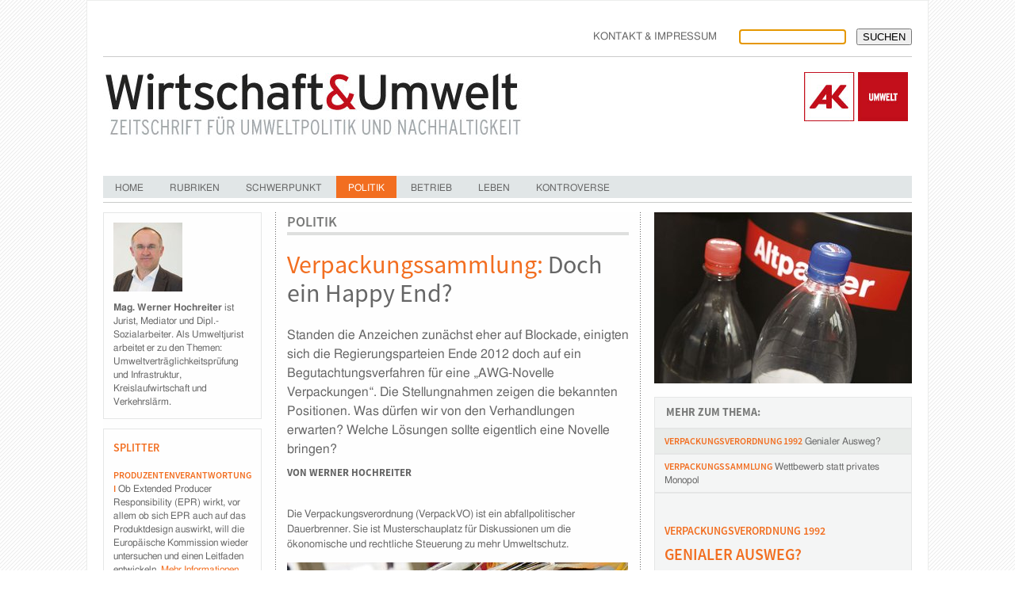

--- FILE ---
content_type: text/html; charset=utf-8
request_url: https://ak-umwelt.at/politik/?article=114&issue=2013-01
body_size: 8071
content:
<!doctype html><!--[if lt IE 7 ]><html class="ie ie6 no-js" lang="en"><![endif]--><!--[if IE 7 ]><html class="ie ie7 no-js" lang="en"><![endif]--><!--[if IE 8 ]><html class="ie ie8 no-js" lang="en"><![endif]--><!--[if IE 9 ]><html class="ie ie9 no-js" lang="en"><![endif]--><!--[if gt IE 9]><!--><html class="no-js" lang="en"><!--<![endif]--><!-- the "no-js" class is for Modernizr. -->
<head id="www-ak-umwelt-com" data-template-set="html5-reset">
	<meta charset="utf-8">

	<!-- Always force latest IE rendering engine (even in intranet) & Chrome Frame -->
	<meta http-equiv="X-UA-Compatible" content="IE=edge,chrome=1">

	<title>Verpackungs­sammlung: Doch ein Happy End?
 | Wirtschaft &amp; Umwelt</title>

	<meta name="application-name" content="Wirtschaft und Umwelt">
	<meta property="og:site_name" content="Wirtschaft und Umwelt">
	<meta name="title" content="Verpackungs­sammlung: Doch ein Happy End?
">
	<meta name="og:title" content="Verpackungs­sammlung: Doch ein Happy End?
">
	<meta name="description" content="Standen die Anzeichen zunächst eher auf Blockade, einigten sich die Regierungsparteien Ende 2012 doch auf ein Begutachtungsverfahren für eine „AWG-Novelle Verpackungen“. Die Stellungnahmen zeigen die bekannten Positionen. Was dürfen wir von den Verhandlungen erwarten? Welche Lösungen sollte eigentlich eine Novelle bringen?

">
	<meta name="og:description" content="Standen die Anzeichen zunächst eher auf Blockade, einigten sich die Regierungsparteien Ende 2012 doch auf ein Begutachtungsverfahren für eine „AWG-Novelle Verpackungen“. Die Stellungnahmen zeigen die bekannten Positionen. Was dürfen wir von den Verhandlungen erwarten? Welche Lösungen sollte eigentlich eine Novelle bringen?

">
	<meta property="og:type" content="article">
	<meta name="Copyright" content="Copyright AK Wien 2012. All Rights Reserved.">

	<!--  Mobile Viewport Fix
	j.mp/mobileviewport & davidbcalhoun.com/2010/viewport-metatag
	device-width : Occupy full width of the screen in its current orientation
	initial-scale = 1.0 retains dimensions instead of zooming out if page height > device height
	maximum-scale = 1.0 retains dimensions instead of zooming in if page width < device width
	-->
	<!-- Uncomment to use; use thoughtfully!
	<meta name="viewport" content="width=device-width, initial-scale=1.0, maximum-scale=1.0">
	-->

	<link rel="shortcut icon" href="/static/img/favicon.ico">
	<!-- This is the traditional favicon.
		 - size: 16x16 or 32x32
		 - transparency is OK
		 - see wikipedia for info on browser support: http://mky.be/favicon/ -->

	<link rel="apple-touch-icon" href="/static/img/apple-touch-icon.png">
	<!-- The is the icon for iOS's Web Clip.
		 - size: 57x57 for older iPhones, 72x72 for iPads, 114x114 for iPhone4's retina display (IMHO, just go ahead and use the biggest one)
		 - To prevent iOS from applying its styles to the icon name it thusly: apple-touch-icon-precomposed.png
		 - Transparency is not recommended (iOS will put a black BG behind the icon) -->

	<!-- CSS: screen, mobile & print are all in the same file -->
	<link rel="stylesheet" href="/static/css/style.css">

	<!-- all our JS is at the bottom of the page, except for Modernizr. -->
	<script type="text/javascript" src="/static/js/libs/modernizr.custom.17933.js"></script>
	
	<link rel="stylesheet" href="/static/slimbox-2.04/css/slimbox2.css" type="text/css" media="screen">


</head>

<body lang="de">
	
	<div id="frame">
		<header>
			<section id="subheader">
				<nav>
					<ul>
						<li><a href="/impressum/">Kontakt & Impressum</a></li>
					</ul>
				</nav>
				<form class="search" action="/search/">
					<input type="search" results="5" autosave="search_q" name="q" autofocus>
					<input type="submit" name="search" value="Suchen">
				</form>
			</section>
			<h1><a href="/">Wirtschaft &amp; Umwelt - Zeitschrift für Umweltpolitik und Nachhaltigkeit</a></h1>
			<a href="http://wien.arbeiterkammer.at"><img id="ak_logo" alt="AK Umwelt" src="/static/img/ak_logo.jpg"></a>

			<nav id="main_navigation">
				<ol>
					

<li class="nav_issue sibling">
	<a href="/?issue=2013-01">Home</a>
	
</li>

<li class="nav_None sibling">
	<a href="/rubriken/?issue=2013-01">Rubriken</a>
	
</li>

<li class="nav_None sibling">
	<a href="/schwerpunkt/?issue=2013-01">Schwerpunkt</a>
	
</li>

<li class="nav_politik selected">
	<a href="/politik/?issue=2013-01">Politik</a>
	
</li>

<li class="nav_betrieb sibling">
	<a href="/betrieb/?issue=2013-01">Betrieb</a>
	
</li>

<li class="nav_leben sibling">
	<a href="/leben/?issue=2013-01">Leben</a>
	
</li>

<li class="nav_controversy sibling">
	<a href="/kontroverse/?issue=2013-01">Kontroverse</a>
	
</li>


				</ol>
			</nav>

		</header>
		<div class="page_politik">
			
	<div class="column_parent three_columns">
		<section class="side_column" id="left_column">
			
			<aside class="author_info   with_image "><div class="image " style=" width: 87px; height: 87px;"><img src="/media/filer_public_thumbnails/filer_public/2015/06/21/hochreiter.jpg__87x87_q85.jpg" width="87" height="87" ></div><p><strong>Mag. Werner Hochreiter</strong> ist Jurist, Mediator und Dipl.-Sozialarbeiter. Als Umweltjurist arbeitet er zu den Themen: Umweltverträglichkeitsprüfung und Infrastruktur, Kreislaufwirtschaft und Verkehrslärm.

	</p></aside>

	<aside>
		<h1>Splitter</h1>
	
		<section>
		<h2>Produzentenverantwortung I</h2> Ob Extended Producer Responsibility (EPR) wirkt, vor allem ob sich EPR auch auf das Produktdesign auswirkt, will die Europäische Kommission wieder untersuchen und einen Leitfaden entwickeln. <a href="http://epr.eu-smr.eu/introduction" target="_self">Mehr Informationen</a>

		
		</section>
	
		<section>
		<h2>Produzentenverantwortung II</h2> Die OECD untersucht seit Jahren Umsetzungen von Extended Producer Responsibility (EPR), um daraus Empfehlungen abzuleiten.<a href="http://www.oecd.org/document/19/0,3746,en_2649_34281_35158227_1_1_1_1,00.html" target="_self">Mehr Informationen</a>

		
		</section>
	
	</aside>


			
			
		</section>
		<section class="side_column" id="right_column">
			
			<div class="image"><a href="/media/filer_public/2013/05/01/dsc_0808.jpg" rel="lightbox"   ><img alt="DSC_0808.jpg" src="/media/filer_public_thumbnails/filer_public/2013/05/01/dsc_0808.jpg__325x216_q85_crop_upscale.jpg" width="325" height="216" ></a></div><aside class="sideboxes"><header><h1>Mehr zum Thema:</h1><ul><a data-sidebox="sidebox-25" href="#"><li><h2>Verpackungsverordnung 1992</h2> Genialer Ausweg? </li></a><a data-sidebox="sidebox-26" href="#"><li><h2>Verpackungssammlung</h2> Wettbewerb statt privates Monopol </li></a></ul></header><article style="display: none" id="sidebox-25"><h1>Verpackungsverordnung 1992</h1><h2>Genialer Ausweg?</h2><ol><li>Damals wurde es immer schwieriger, neue Deponien zu errichten. Anrainer wehrten sich, strenge Deponiestandards fehlten. Die VerpackVO war der Königsweg, um Kunststoffe, die das Restmüllvolumen anschwellen ließen, in andere Entsorgungswege zu schleusen.</li><li>Der Gesetzgeber des AWG hatte zwar viele Aufgaben für die Kommunen geplant, aber keine Finanzierung dafür. So blockierten die Kommunen erstmal. Natürlich kann man Umweltförderungsprogramme nicht über Müllgebühren finanzieren. Die wirken wie eine Flat-Tax, sind verteilungspolitisch höchst ungerecht. Die VerpackVO finanzierte sich versteckt über die Produktpreise. </li><li>Wermutstropfen war die Privatisierungswirkung der VerpackVO. Die Kommunen als Altstoffsammler sollten durch das ARA-System für Verpackungen abgelöst werden. Die Hoffnung, künftig als Dienstleister des neuen Systems beauftragt zu werden und so an den neuen Geldtöpfen teilzuhaben, stimmte die Kommunen um. </li><li>Die Wirtschaft lehnte Ökoabgaben und Mehrwegquoten, um Abfallvermeidung voranzutreiben, ab, konnte sich aber mit der VerpackVO anfreunden: Man verwaltete die eingenommenen Mittel selber, zudem gab die VerpackVO freie Hand bei der Gestaltung des ARA-Systems. Das hat aber zu bedenklichen In-Sich-Geschäft-Konstellationen geführt. Die Abfüller als eigentliche Zahler im System waren von Anfang an in der Minderheit. Packmittelindustrie und die Großformen des Handels traten auch als Dienstleister des Systems auf und bestimmten kräftig über ihre Verträge mit. Das ist bis heute so geblieben, allen seit damals laufenden Wettbewerbsverfahren zum Trotz. </li></ol></article><article style="display: none" id="sidebox-26"><h1>Verpackungssammlung</h1><h2>Wettbewerb statt privates Monopol</h2><p>Wettbewerb nützt den KonsumentInnen, das zeigt die „Sektoruntersuchung duale Systeme“ des deutschen Bundeskartellamts (BKA). Seit dem Markteintritt von rund zehn Mitbewerbern von DSD (Duales System Deutschland) haben sich die jährlichen Kosten der VerpackVO für die KonsumentInnen von 1,78 Milliarden Euro 2003 auf rund 824 Millionen Euro 2011  halbiert. Bei den Verwertern haben die Maßnahmen des BKA am unmittelbarsten gegriffen. Große Potenziale sieht das BKA noch in den regionalen Sammelkosten, die erheblich streuen, obwohl seit 2003 Ausschreibungen stattfinden. Es kommt auch auf das „Wie“ an.</p></article></aside>



			
			
		</section>
		<section id="center_column">
			
			<article role="main"><header><h1>Politik</h1></header><h1>Verpackungs­sammlung: <span class="subtitle">Doch ein Happy End?</span></h1><aside><section class="summary">Standen die Anzeichen zunächst eher auf Blockade, einigten sich die Regierungsparteien Ende 2012 doch auf ein Begutachtungsverfahren für eine „AWG-Novelle Verpackungen“. Die Stellungnahmen zeigen die bekannten Positionen. Was dürfen wir von den Verhandlungen erwarten? Welche Lösungen sollte eigentlich eine Novelle bringen?
</section><section class="author">Von Werner Hochreiter</section></aside><p>Die Verpackungsverordnung (VerpackVO) ist ein abfallpolitischer Dauerbrenner. Sie ist Musterschauplatz für Diskussionen um die ökonomische und rechtliche Steuerung zu mehr Umweltschutz. </p><p><div class="image"><a href="/media/filer_public/2013/05/01/dsc_9729.jpg" rel="lightbox"   title="Auch Stellungnahmen können am Papierberg landen" ><img alt="DSC_9729.jpg" src="/media/filer_public_thumbnails/filer_public/2013/05/01/dsc_9729.jpg__430x285_q85_crop_upscale.jpg" width="430" height="285" ><aside class="image_caption">Auch Stellungnahmen können am Papierberg landen</aside></a></div></p><p>Bemerkenswert ist, dass die „Leitlinien für die Abfallwirtschaft“, die die fachliche Grundlage für das Abfallwirtschaftsgesetz (AWG) 1990 gebildet haben, die VerpackVO so, wie sie 1992 erlassen worden ist, noch gar nicht gekannt haben. Sie kannten zwar schon die Idee der „Herstellerverantwortung“, etwa in Gestalt von Produktabgaben oder Stoffverboten, um Problemen bei der Entsorgung eines Produkts vorzubeugen. Aber die Idee eines „kollektiven Systems“ war den Leitlinien fremd und hat so auch nicht ins AWG 1990 Eingang gefunden.</p><p>Das „flächendeckende Sammelsystem“, das sich über Entsorgungsgebühren finanziert, war eine echte Erfindung, das ARA-System (Altstoff Recycling Austria) dazu die Erfindung der Wirtschaftskammer (WKÖ). Doch kritisiert hat das damals nur die AK – als ökologisch fragwürdig, verfassungswidrig und wettbewerblich problematisch. Denn es schien für die anderen Stakeholder ein genialer Ausweg (siehe Kasten Seite 11). </p><h2>Unverantwortlich</h2><p>Die wichtigste Frage dabei ist bis heute unbeantwortet: Ob die Kunststoffsammlung, die ab 1993 in rasantem Tempo in Österreich hochgefahren worden ist, so überhaupt sinnhaft ist? Schließlich kostet sie jährlich fast 100 Millionen Euro – rund zwei Drittel des ARA-Gesamtbudgets. Dabei machen Kunststoffverpackungen mengenmäßig kaum mehr als zehn Prozent aus. </p><p>Die OECD definiert „Extended Producer Responsibility“ (EPR) als Umweltpolitikansatz, in dem die Verantwortung des Herstellers für ein Produkt auf die Post-Consumer-Phase im Lebenszyklus des Produkts erweitert wird. Eine EPR-Politik zeichnet sich aus durch Verlagerung der Verantwortung weg von den Kommunen hin zu den ProduzentInnen und Bereitstellung von Herstelleranreizen zur Berücksichtigung des Umweltschutzes bei der Produktentwicklung (Ökodesign).</p><p>ERP, ab 1985 entstanden,  fokussiert nicht einen einzelnen Punkt in der Kette, sondern die Umwelteigenschaften der Erzeugnisse über die gesamte Produktkette.</p><p>Die VerpackVO kam kurz danach, war ein Schnellschuss, ist mit Blick auf das damalige Modell DSD (siehe Kasten Seite 12) und die von Seiten der WKÖ artikulierten Wünsche entwickelt worden. Dass die VerpackVO die Umwelt verbessern würde, hat man einfach angenommen. Beweise in Form von Studien gab es nicht - übrigens ebenso wenig für die Recyclingquoten der deutschen VerpackVO oder der EU-VerpackRL. </p><p>Das muss nachgeholt werden. EPR macht nur Sinn, wenn die Maßnahme wirklich einen Umweltbeitrag leistet. Hohe Kosten einer Verwertung zeigen, dass viel Ressourceneinsatz nötig ist. Das ist nicht umweltverträglich. Hohe Kosten kann man nur in einer Pilotphase akzeptieren, wenn die Aussicht besteht, dass mit der Zeit die Maßnahme sich selber tragen wird. Die Verwertung von Altpapier oder Altglas ist deutlich billiger als z.B. das Entsorgen von Restmüll. Bei Kunststoffen hat man 20 Jahre Zeit gehabt und ist dem nicht annähernd nahe gekommen. </p><p>Die AK fordert, dass diese grundlegenden Fragen gestellt werden. Da geht es nicht nur um naheliegende Einsparungspotenziale, indem man die Mischkunststoffsammlung auf eine Hohlkörpersammlung zurückfährt. So könnten rund 20 Millionen Euro jährlich ohne ökologische Einbuße eingespart werden. Das würde auch den Platz- und Zeitaufwand der KonsumentInnen fürs Abfalltrennen reduzieren. Spätestens seit Erlassung der Deponieverordnung ist es Unfug, dass rund 60 Prozent der im „Gelben Sack“ gesammelten Kunststoffe schlussendlich doch in die Verbrennung gehen, genau wie der Restmüll, manchmal sogar in den gleichen Ofen. Das missachtet die Mitmachbereitschaft der KonsumentInnen und könnte auch schnell zu einer Gegenreaktion führen, abgesehen davon, dass diese Abfälle teilweise noch immer händisch sortiert werden müssen. </p><p>Nach zwanzig Jahren VerpackVO darf auch gefragt werden, ob die aufgewendeten Mittel angemessen im Vergleich zu andern Formen des CO2-Sparens sind? Kunststoffverwertung rechtfertigt sich aus dem eingesparten CO2. Es könnte sich leicht herausstellen, dass ein Teil der Mittel etwa besser bei der Förderung der thermischen Gebäudesanierung eingesetzt ist.</p><p>Dass es trotz Deponieverordnung seit 2008 nicht zu Anpassungen der Sammlungen gekommen ist, zeigt auch die zweite große Schwäche der VerpackVO. Sie hat nie Anreize enthalten, um die Verpackungssammlung mit den anderen kommunalen Sammlungen, insbesondere der Restmüllsammlung, sinnvoll abzustimmen. Dabei ist das wegen der Wechselwirkungen dringend nötig. ARA hatte offenbar kein Interesse daran, was seltsam ist, da man annehmen könnte, dass ein System der Wirtschaft Einsparungspotenziale offensiv verfolgt. Darum fordert die AK eine verpflichtende Abstimmung mit den kommunalen Sammlungen. Bisher hätte diese im Wege der Verträge zwischen ARA und Kommunen stattfinden sollen – so die Theorie. Doch Verträge sind der falsche Weg, um öffentliche Interessen zu verfolgen. Entscheidungen über Art und Umfang der Sammlungen je Region müssen in den öffentlichen Raum geholt und dort von der zuständigen Behörde (BMLFUW)  nach festgelegten Regeln entschieden werden. Aus AK-Sicht muss die 1992 erfolgte Privatisierung dieser Gestaltungsaufgabe zurückgenommen werden. </p><p>EPR ist nur gerechtfertigt, wenn Umweltziele nicht bloß effektiv, sondern auch effizient erreicht werden. Die Politikpapiere der OECD empfehlen individuell wirkende Instrumente wie produktbezogene Abgaben und Subventionen. Kollektive Instrumente wie Rücknahmesysteme (etwa aufgrund der VerpackVO) werden eher „durchwachsen“ gesehen, haben weniger Anreiz zu Ökodesign und Kosteneffizienz, auch weil sie immer kartellrechtliches Konfliktpotenzial bieten.</p><p>So auch in Österreich! Die EU-Kommission beobachtet etwa seit 2000 die höchst unterschiedlichen EPR-Systeme in den Mitgliedstaaten. Solche gibt es fast überall zu Verpackungen, Elektro- und Elektronikgeräten und Batterien. Ein Working-Paper aus 2004 definiert Grundsätze, denen diese Systeme genügen müssen, denn auch Umweltmaßnahmen dürfen nicht gegen die EU-Wettbewerbsregeln verstoßen. Einer der Wichtigsten ist die Wahlfreiheit der Lizenzpartner: Wer sich z.B. als Inverkehrsetzer von Verpackungen an solchen Sammelsystemen beteiligen muss, soll unter mehreren Systemen wählen können. Exklusivrechte für ein Sammel- und Verwertungssystem sind besonders problematisch.</p><p>ARA war 1992 als Monopol geplant und die WKÖ will das auch so beibehalten. Das hat 2003 zu einer Entscheidung der EU-Kommission gegen ARA geführt: ARA darf die Mitbenutzung der Sammlung durch Mitbewerber nicht verhindern. 2011 hat das der EuGH voll bestätigt. Doch genützt hat es bis jetzt nichts. Bis heute können Mitbewerber die für eine Genehmigung nötigen Verträge mit den ARA-Regionalpartner-Sammelunternehmen nicht vorweisen. Mittlerweile ermittelt die EU-Kommission, ob ARA seine Mitbewerber im Gewerbebereich behindert.</p><p>Der vorliegende Begutachtungsentwurf will der Kritik mehrfach Rechnung tragen. Mitbewerber sollen ein Recht auf Mitbenutzungsverträge gegenüber den Regionalpartnern erhalten. Zudem sollen die Mitbewerber auch an den österreichweiten Ausschreibungen der Sammlung beteiligt werden, die ARA bisher nur alleine durchgeführt hat. Dazu soll die Ausschreibungsführerschaft nach Marktanteilen bei der Lizensierung aufgeteilt werden, was – wie in Deutschland – über eine Verlosung laufen soll. </p><h2>WAS KOMMT?</h2><p>Leider sind aber die Positionen zu diesen Vorschlägen fast noch immer dieselben wie im Herbst. ARA, WKÖ und alle Dienstleister im ARA-System – dazu gehören die altstoffverwertenden Packstoffindustrien und die Großformen des Handels, die beide überproportional in den ARA-Gremien vertreten sind, aber auch die privaten und kommunalen Entsorger – wollen das gar nicht und fordern, ARA als Leitsystem exklusiv zu beauftragen. Nur Gemeindebund und Abfallverbände, AK und manche Bundesländer stehen dem Entwurf positiv gegenüber. Was kommt, steht in den Sternen.</p></article>


<div class="share"></aside>




			
			
		</section>
		<div id="clear_column"></div>
	</div>

		</div>
	</div>
	<!-- Piwik -->
<script type="text/javascript">
  var _paq = _paq || [];
  _paq.push(["trackPageView"]);
  _paq.push(["enableLinkTracking"]);
 
  (function() {
    var u=(("https:" == document.location.protocol) ? "https" : "http") + "://piwik.arbeiterkammer.at/";
    _paq.push(["setTrackerUrl", u+"piwik.php"]);
    _paq.push(["setSiteId", "10"]);
    var d=document, g=d.createElement("script"), s=d.getElementsByTagName("script")[0]; g.type="text/javascript";
    g.defer=true; g.async=true; g.src=u+"piwik.js"; s.parentNode.insertBefore(g,s);
  })();
</script>
<!-- End Piwik Code -->
	<script type="text/javascript" src="/static/js/libs/jquery-1.8.1.min.js"></script>
	
	<script type="text/javascript" src="/static/slimbox-2.04/js/slimbox2.js"></script>


	<script type="text/javascript" src="/static/js/sideboxes.js"></script>


	<script type="text/javascript" src="/static/social/jquery.cookie.js"></script>
	<script type="text/javascript" src="/static/social/jquery.socialshareprivacy.min.js"></script>
	<script type="text/javascript" src="/static/social/jquery.socialshareprivacy.min.de.js"></script>
	<script type="text/javascript" src="/static/social/social.js"></script>


	<script type="text/javascript" src="/static/js/navigation_hover.js"></script>
</body>
</html>

--- FILE ---
content_type: text/css
request_url: https://ak-umwelt.at/static/css/style.css
body_size: 3982
content:
/* @override
	http://localhost:8000/static/css/style.css
	http://www.ak-umwelt.at/static/css/style.css
	http://ak-umwelt.at/static/css/style.css
	*/

@import "html5reset.css";

/* Ok, this is where the fun starts.
-------------------------------------------------------------------------------*/

/* new Linux- and Windows-friendly sans-serif font stack: http://mky.be/fontstack */
body {font: 13px Helmet, Freesans, sans-serif;}

/* using local fonts? make sure to read up on Paul Irish's
	Bulletproof @font-face syntax: http://mky.be/font-face/bulletproof/ */

/* Custom text-selection colors (remove any text shadows: twitter.com/miketaylr/status/12228805301) */
::-moz-selection{background: #fcd700; color: #fff; text-shadow: none;}
::selection {background: #fcd700; color: #fff; text-shadow: none;}

/*	j.mp/webkit-tap-highlight-color */
a:link {-webkit-tap-highlight-color: #fcd700;}

ins {background-color: #fcd700; color: #000; text-decoration: none;}
mark {background-color: #fcd700; color: #000; font-style: italic; font-weight: bold;}

/* Fonts */

@font-face {
	font-family: 'SourceSansPro';
	font-weight: normal;
	src: url('../fonts/SourceSansPro-Regular.otf');
}

@font-face {
	font-family: 'SourceSansPro';
	font-weight: bold;
	src: url('../fonts/SourceSansPro-Bold.otf');
}

@font-face {
	font-family: 'SourceSansProSemibold';
	font-weight: normal;
	src: url('../fonts/SourceSansPro-Semibold.otf');
}

/* Styles */


body {
	height: 100%; margin: 0 auto;
	background: url(../img/bg.gif) repeat fixed;
	color: #666;
	font-size: 13px;
	line-height: 19px;
}

#frame {
	width: 1020px;
	margin: 0px auto;
	border: 1px solid #ecedec;
	position: relative;
	min-height: 100%;
	padding: 20px;
	background-color: white;
}

.image a:link {
	text-decoration: none;
}

.image aside {
	font-weight: bold;
	color: #666;
	margin: 0em 0em 0.5em 0em;
}

.float_clear {
	clear: both;
}

#frame .column_parent {
	min-height: 100%;
}

.column_parent.three_columns {
	background: white url(../img/bg_columns_3.gif) repeat-y 50% 0;
}

h1 {
	font-family: 'SourceSansProSemibold', Helmet, Freesans, sans-serif;
	font-weight: normal;
	color: #c20012;
	margin-right: 20px;
	line-height: 36px;
}

h1 .subtitle {
	color: #666;
}

h2 {
	font-family: 'SourceSansProSemibold', Helmet, Freesans, sans-serif;
	font-size: 16px;
	line-height: 24px;
	font-weight: 100;
	margin-top: 1em;
}

h3 {
	font-family: 'SourceSansProSemibold', Helmet, Freesans, sans-serif;
	font-size: 13px;
	font-weight: normal;
	color: #666;
	margin-bottom: 10px;
	margin-top: 12px;
	text-transform: uppercase;
}

a:link, a:visited {
	color: #c20012;
	text-decoration: none;
}

a:hover	{
	text-decoration: underline;
}

/* General */
nav a:link, nav a:visited {
	text-decoration: inherit;
	color: inherit;
}

/* Header style */
#frame>header {
	border-top: 1px solid #cacbca;
	padding-top: 20px;
	margin-top: 50px;
	margin-bottom: 12px;
	border-bottom: 1px solid #cacbca;
}

#frame>header h1 {
    padding: 80px 0 0 0;
    overflow: hidden;
    background-image: url("../img/logo.jpg");
    background-repeat: no-repeat;
    height: 0px !important;
    height /**/:80px;
    border: 0px;
}

#subheader {
	text-transform: uppercase;
	position: absolute;
	top: 35px;
	right: 20px;
}

#subheader nav, #subheader nav li, form.search {
	display: inline-block;
}

#subheader nav li {
	margin: 0px 25px;
}

input[type="search"] {
	-moz-appearance:none;
	-webkit-appearance:none;
	border-style: inset;
	border-width: 1px;
	width: 135px;
	margin-right: 10px;
}

form.search input[type="submit"] {
	text-transform: uppercase;
}

#ak_logo {
	position: absolute;
	right: 25px;
	top: 90px;
}

#main_navigation {
	margin-top: 50px;
	margin-bottom: 5px;
	background-color: #e1e6e7;
	font-size: 12px;
}

#main_navigation li {
	display: inline-block;
	text-transform: uppercase;
	background-color: #e1e6e7;
	height: 28px;
	text-align: center;
}

#main_navigation li a {
	display: inline-block;
	padding: 6px 15px 4px;
}

#main_navigation a:hover {
	text-decoration: none !important;
}

#main_navigation li.selected, #main_navigation li.hover {
	background-color: #c10010;
	color: white;
}

/* Special page styles */

/* Betrieb */
#main_navigation li.nav_betrieb.selected, #main_navigation li.nav_betrieb.hover {
	background-color: #824B93;
}

.page_betrieb h1 {
	color: #824B93;
}

.page_betrieb a:link, .page_betrieb a:visited {
	color: #824B93;
}

.page_betrieb aside h2 {
	color: #824B93;
}

.page_betrieb nav.article_group li.hover, .page_betrieb nav.rubriken li.hover {
	color: #824B93;
}

/* Leben */
#main_navigation li.nav_leben.selected, #main_navigation li.nav_leben.hover {
	background-color: #7BB142;
}

.page_leben h1 {
	color: #7BB142;
}

.page_leben a:link, .page_leben a:visited {
	color: #7BB142;
}

.page_leben aside h2 {
	color: #7BB142;
}

.page_leben nav.article_group li.hover, .page_leben nav.rubriken li.hover {
	color: #7BB142;
}

/* Politik */
#main_navigation li.nav_politik.selected, #main_navigation li.nav_politik.hover {
	background-color: #F26E20;
}

.page_politik h1 {
	color: #F26E20;
}

.page_politik a:link, .page_politik a:visited {
	color: #F26E20;
}

.page_politik aside h2 {
	color: #F26E20;
}

.page_politik nav.article_group li.hover, .page_politik nav.rubriken li.hover {
	color: #F26E20;
}

#left_column {
	float: left;
	width: 200px;
	min-height: 100%;
}

#right_column {
	float: right;
	width: 325px;
	min-height: 100%;
}

#center_column {
	margin-left: 232px;
	margin-right: 357px;
	min-height: 100%;
}

#clear_column {
	clear: both;
}

/*HEADING styles */

#frame article header h1, .teaser h1, nav.rubriken h1 {
	font-family: 'SourceSansProSemibold', Helmet, Freesans, sans-serif;
	font-size: large;
	color: #797a79;
	text-transform: uppercase;
	border-bottom: 4px solid #dedfde;
	font-weight: normal;
	font-style: normal;
	line-height: 1.4em;
	margin: 0px;
}

article header h2 {
	font-family: 'SourceSansPro', Helmet, Freesans, sans-serif;
	font-weight: normal;
	font-style: normal;
	text-transform: none;
	line-height: 1.4em;
	margin: 0px;
	color: #be0110;
	font-size: 16px;
}

article h1 {
	font-family: 'SourceSansPro', Helmet, Freesans, sans-serif;
	font-size: xx-large;
	margin-bottom: 0.7em;
}

.article_group h1, aside h1 {
	font-family: 'SourceSansProSemibold', Helmet, Freesans, sans-serif;
	font-size: 14px;
	line-height: 24px;
	font-weight: normal;
	text-transform: uppercase;
	margin-bottom: 1em;
}

.sideboxes header h1 {
	font-family: 'SourceSansPro', Helmet, Freesans, sans-serif;
	color: #797a79;
	font-weight: bold;
	text-transform: uppercase;
	border-bottom: 2px solid #e5e6e6;
	margin: 0px;
	padding: 0.5em 1em;
}

aside h2 {
	font-family: 'SourceSansProSemibold', Helmet, Freesans, sans-serif;
	color: #c20012;
	font-size: 12px;
	line-height: 17px;
	display: inline;
	text-transform: uppercase;
}

article section.author, article h2 {
	font-family: 'SourceSansPro', Helmet, Freesans, sans-serif;
	font-size: 13px;
	text-transform: uppercase;
	font-weight: bold;
	margin: 0.7em 0em;
}

aside.sideboxes article h1 {
	font-family: 'SourceSansProSemibold', Helmet, Freesans, sans-serif;
	margin-bottom: 0.5em;
}

aside.sideboxes article h2 {
	display: block;
	font-family: 'SourceSansProSemibold', Helmet, Freesans, sans-serif;
	font-size: 20px;
	color: 797a79;
	line-height: 22px;
	font-weight: normal;
	margin-top: 0.3em;
}

article ul, article ol {
	margin-left: 2em;
	margin-bottom: 1em;
}

article ul {
	list-style-type: disc;
}

.teaser h2 {
	font-family: 'SourceSansPro', Helmet, Freesans, sans-serif;
	text-transform: none;
	font-weight: normal;
	color: #c20012;
	margin-top: 0.3em;
	font-size: xx-large;
}

.teaser .pseudolink {
	display: block;
	text-transform: uppercase;
	color: #c20012;
}

.teaser .pseudolink:hover {
	text-decoration: underline;
}

.side_column .teaser .pseudolink {
	display: inline;
}

.side_column .teaser h1, nav.rubriken h1 {
	border-bottom: 0px;
	font-size: 15px;
}

.side_column .teaser h2 {
	font-size: large;
	margin-bottom: 0.5em;
}

.side_column {
	font-size: 12px;
	line-height: 17px;
}

/* Teasers */
.side_column .teaser {
	background-color: #f4f5f5;
	border: 1px solid #e5e6e6;
	padding: 1em;	
}

.side_column .teaser h1 {
	padding-bottom: 2rem;	
}

.side_column .teaser a>:last-child {
	margin-bottom: 0rem;
}

.side_column .teasers .teaser .pseudolink {
	display: block;
}

.teaser, .environment_graphic {
	border-bottom: 4px solid #dedfde;
	margin-bottom: 0.6em;
	padding-bottom: 1.0em;
}

.teaser a:link, .teaser a:visited, .teaser a:hover {
	color: inherit;
	text-decoration: none;
}


/* Teaser images */
.side_column .teasers article {
	position: relative;
}

.side_column .teasers .image {
	position: absolute;
	right: 0px;
	top: 0em;
	width: 65px !important;
	height: 65px !important;
}

.side_column .teasers .image img {
	max-height: 100%;
}

.teasers .image {
	margin-bottom: 1.5em;
}

.environment_graphic h1 {
	color: inherit;
	font-size: medium;
	display: inline;
}

.environment_graphic .image {
	float: left;
}

/* article style */

.csshyphens article, .csshyphens section {
	-webkit-hyphens: auto;
	-moz-hyphens: auto;
	-o-hyphens: auto;
	-ms-hyphens: auto;
	hyphens: auto;
	-ms-word-break: hyphenate;
	word-break: hyphenate;

	text-align: justify;
}

h1, h2, h3, ul { /* No hyphenation, text justification in headers and lists */
	-webkit-hyphens: manual;
	-moz-hyphens: manual;
	hyphens: manual;
	-ms-word-break: normal;
	word-break: normal;
	text-align: left;
}

header {
	text-align: left;
}

article header {
	margin-bottom: 20px;
}

article p {
	margin-bottom: 1em;
}

article aside {
	margin-bottom: 2.5em;
}

article section.summary {
	font-size: 16px;
	line-height: 24px;
	color: #666;
	font-weight:100;
}

/* side boxes style */

.side_column aside, .side_column nav {
	border: 1px solid #e5e6e6;
	padding: 1em;
}

.side_column aside aside {
	border: none;
	padding: inherit;
}

.side_column aside, .side_column nav, .side_column .image {
	margin-bottom: 1em;
}

.side_column aside section {
	margin-bottom: 1em;
}

nav.article_group {
	background-color: #f9f3e6;
}

nav.article_group li {
	list-style-image: url(../listsquare.gif);
	margin-left: 30px;
}

nav.article_group li.hover, nav.rubriken li.hover {
	color: #c20012;
	text-decoration: underline;
}

aside.sideboxes {
	background-color: #f4f5f5;
	border: 1px solid #e5e6e6;
	padding: 0px;
}

aside.sideboxes header a {
	text-decoration: none;
	color: inherit !important;
}

aside.sideboxes header li {
	border-bottom: 2px solid #e5e6e6;
	margin: 0px;
	padding: 0.6em 1em 0.5em 1em;
}

aside.sideboxes header li.active, aside.sideboxes header a:hover li {
	background-color: #e9ecea;
}

aside.sideboxes article {
	padding: 1em;
	margin-top: 2em;
}

.teasers, .side_column .controversy_teaser, .side_column nav {
	margin-bottom: 1em;
}

.side_column .controversy_teaser, .side_column nav {
	border: 1px solid #E5E5E5;
	padding: 10px;
	font-size: small;
	font-weight: lighter;
}

.side_column .controversy_teaser h1, nav.rubriken h1 {
	border-bottom: 4px solid #dedfde;
	margin-bottom: 0.8em;
}

.side_column .controversy_teaser h2 {
	font-size: 18px;
	margin-bottom: 1em;
}

.side_column .controversy_teaser strong {
	font-weight: normal;
	color: #c20012;
}

nav.articles.rubriken li {
	background: url(../img/square_grey.gif) no-repeat 0px 0.4em;
	display: inline-block;
	padding: 0px 0px 0px 12px;
	margin-right: 0.8em;
}

nav.rubriken li strong {
	font-weight: inherit;
}

nav.rubriken li .subtitle {
	display: none;
}

/* Article pages */
.author_info {
	position: relative;
	min-height: 75px;
	margin-bottom: 25px;
}

.author_info p {
	position: absolute;
	bottom: 0px;
	left: 0px;
}

.author_info.with_image p {
	margin-left: 85px;
}

.side_column .author_info {
	position: relative;
	min-height: 0px;
}

.side_column .author_info p {
	position: inherit;
	bottom: inherit;
	left: inherit;
	margin-left: inherit;
}

/* Nachriten / Rubriken */
nav.articles {
	padding: 0px 0px;
}

nav.articles.rubriken {
	padding: 10px;
}

nav.articles li {
	padding: 5px 10px;
}

nav.articles strong {
	color: #c20012;
}

nav.articles.nachrichten {
	background-color: #f9f3e6;
}

nav.articles.nachrichten .selected, nav.articles.nachrichten .hover {
	background-color: #f5ead1;
}

nav.articles .selected, nav.articles .hover {
	background-color: #f9f3e6;
}

nav.articles.nachrichten h1 {
	font-size: small;
	text-transform: uppercase;
	margin: 10px;
}


/* Kontroverse */
.controversy {
	position: relative;
}

.controversy_columns {
	background: white url(../img/bg_columns_2.gif) repeat-y 50% 0;
	min-height: 100%;
}

.controversy .author_info {
	padding: 10px;
}

.controversy .author_info p {
	margin-right: 10px;
	margin-left: 10px;
}

.controversy .author_info.with_image p {
	margin-left: 95px;
}

.controversy .author_info.pro {
	background-color: #EAE9CF;
}

.controversy .author_info.con {
	background-color: #D7E1E7;
}

.controversy section.pro {
	float: left;
	width: 495px;
	min-height: 100%;
}

.controversy section.con {
	margin-left: 520px;
}

.controversy h2 {
	font-family: 'SourceSansPro', Helmet, Freesans, sans-serif;
	font-weight: normal;
	font-size: 23px;
	margin-top: 0px;
	color: #c20012;
	text-transform: none;
	min-height: 4em;
}

.controversy h2 .subtitle {
	color: #666;
}

aside.author_short {
	text-transform: uppercase;
	font-weight: bold;
	float: right;
	margin-top: -1em;
}

/* Magazine PDF link */
aside.cover {
	border: none;
	padding: 0px;
}

aside.cover img {
	margin: 0px;
	-moz-box-shadow: 2px 2px 5px #979797;
	-webkit-box-shadow: 2px 2px 5px #979797;
	box-shadow: 2px 2px 5px #979797;
	opacity: 1;
}

aside.cover .pdf_links {
	font-family: 'SourceSansProSemibold', Helmet, Freesans, sans-serif;
	font-weight: normal;
	display: block;
	background-color: #c10010;
	color: white;
	padding: 0.2em 0.5em;
	text-transform: uppercase;
	font-size: 11px;
	text-decoration: none;
	margin: 1em 0em;
}

aside.cover .pdf_links a {
	color: inherit;
	text-decoration: inherit;
}

aside.cover .pdf_links ul {
	list-style-type: disc;
	margin-left: 2em;
}

aside.cover a:hover {
	text-decoration: underline;
}

/* Archive link box */
.side_column aside.archive {
	border: 1px solid #E5E7E6;
	margin: 0em;
	padding: 0em;
}

aside.archive div {
	margin: 2px;
	padding: 0.5em 0.8em;
	background: #E5E7E6;
	-webkit-hyphens: none;
	-moz-hyphens: none;
	hyphens: none;
}

aside.archive a {
	text-decoration: none;
}

aside.archive h1 {
	font-size: x-large;
	margin-bottom: 0.2em;
}

aside.archive p {
	color: #666;
}

/* Links on Home Page */

#left_column>.plugin_link {
	display: block;
	background: #E5E7E6;
	margin: 1em 0em;
	padding: 0.6em 1em;
}

#left_column>.plugin_link a:link {
	text-decoration: none;
}

#left_column>.plugin_link a:hover {
	text-decoration: underline;
}

/* Single column pages */

.single_column>h1 {
	font-size: 40px;
	margin-top: 1em;
	margin-bottom: 0.8em;
}

.archive_year {
	float: left;
	width: 500px;
}

.archive_year.odd { /*odd class is a IE workaround for :nth-of-type(odd) */
	margin-left: 0px;
	margin-right: 20px;
}

.archive_year a {
	text-decoration: none;
}

.archive_year h2 {
	font-size: 28px;
	color: #c20012;
	font-weight: normal;
	font-style: normal;
	margin: 1em 0em;
}

.archive_year li.issue, .archive_year li.empty {
	background: #E5E7E6;
	position: relative;
	color: black;
	font-size: 16px;
	padding: 0.5em 0.5em 0.5em 85px;
	margin-bottom: 5px;
	min-height: 65px;
}

li.issue h3 {
	margin: 0px 0px 0em 0px;
	color: #c20012;
	font-size: medium;
	font-weight: lighter;
	text-transform: none;
}

li.issue .image {
	position: absolute;
	top: 1rem;
	left: 1rem;
}

li.issue .groups {
	margin-bottom: 0.3em;
}

li.issue ul.articles {
	font-size: 12px;
}

.archive_year.old_archive .image {
	height: 405px !important;
	background: #E5E7E6;
}

/* Wumometer */
section.wumometer {
	margin-bottom: 2em;
	margin-left: 165px;
}

.wumometer-dots {
	margin-bottom: 2em;
}

section.wumometer h1, .wumometer-dots h1 {
	font-family: 'SourceSansPro', Helmet, Freesans, sans-serif;
	display: inline;
	font-size: inherit;
	color: #666;
	line-height: inherit;
	text-transform: uppercase;
	font-weight: bold;
	margin-right: 0em;
}

section.wumometer h1:before {
	margin-right: 0.75em;
}

.wumometer-dots h1:before {
	margin-right: 0.25em;
}

section.wumometer.positive h1:before {
	content: url('../img/wumometer_plus.gif');
}

section.wumometer.negative h1:before {
	content: url('../img/wumometer_minus.gif');
}

.wumometer-dots h1:before {
	content: '●●';
	font-size: x-large;
}

.wumometer1 h1:before {
	color: #9E181A;
}

.wumometer2 h1:before {
	color: #BE6C1B;
}

.wumometer3 h1:before {
	color: #F7D710;
}

.wumometer4 h1:before {
	color: #88AA3B;
}

.wumometer5 h1:before {
	color: #297537;
}

div.image.wumometer {
	float: left;
	margin-bottom: 1em;
}

/* Search */

form.search {
	max-width: 720px;
}

form.search ul {
	list-style: none;
	display: inline-block;
}

form.search li {
	display: inline-block;
	margin-bottom: 1.5em;
}

form.search label {
	display: none;
}

form.search h2 {
	margin: 1.5em 0em 1em 0em;
	font-size: x-large;
}

form.search h3 {
	text-transform: none;
	font-size: medium;
}

/* fixing cms frontend editor */

.cms_placeholder {
	float: none !important;
}

/* Social share privacy */

.share {
	position: relative;
	display: inline-block;
	width: 100%;
}

.dummy_btn.fbshare {
	margin-left: 33px !important;
}


--- FILE ---
content_type: text/css
request_url: https://ak-umwelt.at/static/social/css/jquery.socialshareprivacy.min.css
body_size: 2884
content:
.social_share_privacy_area{clear:both;margin:5px 0;list-style-type:none;padding:0;width:auto;display:block}.social_share_privacy_area.line{height:25px;line-height:16px}.social_share_privacy_area.box{width:95px}.social_share_privacy_area li{margin:0!important;padding:0!important;list-style-type:none!important}.social_share_privacy_area.box li{text-align:center}.social_share_privacy_area.line li{height:25px;}.social_share_privacy_area li .dummy_btn{cursor:pointer;padding:0;height:inherit}.social_share_privacy_area.line li .dummy_btn{float:left;margin:0 20px 0 10px}.social_share_privacy_area.box li .dummy_btn{margin-bottom:10px}.social_share_privacy_area li .dummy_btn img.privacy_dummy,.social_share_privacy_area li .dummy_btn iframe{vertical-align:bottom}.social_share_privacy_area li .dummy_btn iframe{overflow:hidden;height:inherit;width:inherit;border-style:none}.social_share_privacy_area li .switch{display:inline-block;text-indent:-9999em;background:transparent url(../images/socialshareprivacy_on_off.png) no-repeat 0 0 scroll;width:23px;height:12px;overflow:hidden;margin:4px 0 0;padding:0;cursor:pointer}.social_share_privacy_area.line li .switch{float:left}.social_share_privacy_area li .switch.on{background-position:0 -12px}.social_share_privacy_area li.help_info{position:relative}.social_share_privacy_area li.settings_info,.social_share_privacy_area li.help_info .info{text-align:left}.social_share_privacy_area li.help_info .info,.social_share_privacy_area li .help_info.icon .info{display:none;position:absolute;bottom:40px;width:290px;padding:10px 15px;margin:0;font-size:12px;line-height:16px;font-weight:bold;border:1px solid #ccc;-moz-border-radius:4px;-webkit-border-radius:4px;border-radius:4px;-moz-box-shadow:0 0 15px rgba(0,0,0,0.4);-webkit-box-shadow:0 0 15px rgba(0,0,0,0.4);box-shadow:0 0 15px rgba(0,0,0,0.4);background-color:#fdfbec;color:#000;z-index:500}.social_share_privacy_area.line li.help_info .info,.social_share_privacy_area li .help_info.icon .info{left:0}.social_share_privacy_area.box li.help_info .info{left:100%;top:0;bottom:auto}.social_share_privacy_area li .help_info.icon .info{width:350px}.social_share_privacy_area li.help_info.display .info,.social_share_privacy_area li .help_info.icon.display .info{display:block}.social_share_privacy_area li.help_info.info_off.display .info{display:none}.social_share_privacy_area li .help_info.icon{background:#fff url(../images/socialshareprivacy_info.png) no-repeat center center scroll;width:25px;height:20px;position:relative;display:inline-block;vertical-align:top;border:2px solid #e7e3e3;border-right-width:0;-moz-border-radius:5px 0 0 5px;-webkit-border-radius:5px 0 0 5px;border-radius:5px 0 0 5px;margin:0;padding:0}.social_share_privacy_area li.settings_info .settings_info_menu.perma_option_off .help_info.icon{border-right-width:2px;-moz-border-radius:5px;-webkit-border-radius:5px;border-radius:5px}.social_share_privacy_area li.settings_info{position:absolute;top:0px;right:50px}.social_share_privacy_area li.settings_info a{text-decoration:none;margin:0!important}.social_share_privacy_area li.settings_info .settings_info_menu{background-color:#f3f4f5;color:#000;border-style:none;-moz-border-radius:5px;-webkit-border-radius:5px;border-radius:5px;-moz-box-shadow:0 0 15px rgba(0,0,0,0.4);-webkit-box-shadow:0 0 15px rgba(0,0,0,0.4);box-shadow:0 0 15px rgba(0,0,0,0.4);left:0;position:absolute;top:0;min-width:135px;margin:0;padding:0}.social_share_privacy_area li.settings_info .settings_info_menu.on{z-index:1000}.social_share_privacy_area li.settings_info .settings_info_menu.off{border-width:0;-moz-box-shadow:none;-webkit-box-shadow:none;box-shadow:none;background-color:transparent}.social_share_privacy_area li.settings_info .settings_info_menu.off form{display:none;margin:0;padding:0}.social_share_privacy_area li.settings_info .settings_info_menu .settings{text-indent:-9999em;display:inline-block;background:#fff url(../images/settings.png) no-repeat center center scroll;width:25px;height:20px;border:2px solid #e7e3e3;-moz-border-radius:0 5px 5px 0;-webkit-border-radius:0 5px 5px 0;border-radius:0 5px 5px 0;border-left:1px solid #ddd;margin:0;padding:0}.social_share_privacy_area li.settings_info .settings_info_menu form fieldset{border-width:0;margin:0;padding:0 10px 10px}.social_share_privacy_area li.settings_info .settings_info_menu form fieldset legend{font-size:11px;font-weight:bold;line-height:14px;margin:0;padding:10px 0;width:115px}.social_share_privacy_area li.settings_info .settings_info_menu form fieldset input{margin:4px 10px 4px 0;padding:0}.social_share_privacy_area li.settings_info .settings_info_menu form fieldset label{display:block;font-size:12px;font-weight:bold;line-height:24px;-moz-transition:color .5s ease-in;-webkit-transition:color .5s ease-in;transition:color .5s ease-in;margin:0;padding:0;white-space:nowrap}.social_share_privacy_area li.settings_info .settings_info_menu form fieldset label.checked{color:#090}.social_share_privacy_area.line .buffer iframe{width:110px;height:20px}.social_share_privacy_area.line .buffer img{width:55px;height:20px;margin-right:55px}.social_share_privacy_area.box .buffer iframe,.social_share_privacy_area.box .buffer img{width:55px;height:62px}.social_share_privacy_area.box .delicious .delicious-widget,.social_share_privacy_area.box .delicious img.privacy_dummy{width:50px;height:62px}.social_share_privacy_area.line .delicious .delicious-widget,.social_share_privacy_area.line .delicious img.privacy_dummy{width:75px;height:20px;margin-right:20px}.social_share_privacy_area.box .delicious div.delicious-widget{font-family:Arial,Tahoma,Sans-Serif;font-size:11px;width:50px;margin:0 auto}.social_share_privacy_area.box .delicious a.icon,.social_share_privacy_area.box .delicious a.count{color:#FFF!important;display:block;-webkit-border-radius:3px;-moz-border-radius:3px;-o-border-radius:3px;border-radius:3px;outline:none!important;text-decoration:none!important}.social_share_privacy_area.box .delicious a.icon{background:#fff;border:1px solid #ccc;height:38px;overflow:hidden;position:relative;direction:ltr}.social_share_privacy_area.box .delicious a.icon:hover{border-color:#666}.social_share_privacy_area.box .delicious a.count{margin-top:2px;text-align:center;font-size:12px;line-height:18px;height:18px;background:#3274d0;border:#3274d0 1px solid;text-shadow:#2a5580 1px 1px 0}.social_share_privacy_area.box .delicious a.count:hover{background:#369;border-color:#369}.social_share_privacy_area.box .delicious a.count:active{background:#000;border:#333 1px solid;text-shadow:#222 1px 1px 0;outline:0}.social_share_privacy_area.line .delicious div.delicious-widget{font-family:Arial,Tahoma,Sans-Serif;font-size:11px;width:76px}.social_share_privacy_area.line .delicious a.icon,.social_share_privacy_area.line .delicious a.count{display:block;float:left;line-height:18px;border:#666 solid 1px;-webkit-border-radius:3px;-moz-border-radius:3px;-o-border-radius:3px;border-radius:3px;outline:none!important;text-decoration:none!important;height:18px;overflow:hidden;color:#FFF!important}.social_share_privacy_area.line .delicious a.icon{background:#fff;border-color:#ccc;width:20px;position:relative;direction:ltr;margin-right:1px}.social_share_privacy_area.line .delicious a.icon:hover{border-color:#666}.social_share_privacy_area.line .delicious a.count{font-size:12px;background:#3274d0;border-color:#3274d0;width:50px;text-align:center;text-shadow:#2a5580 1px 1px 0}.social_share_privacy_area.line .delicious a.count:hover{background:#369;border-color:#369;text-shadow:#369 1px 1px 0}.social_share_privacy_area.line .delicious a.count:active{background:#000;border-color:#333;text-shadow:#222 1px 1px 0}.social_share_privacy_area.box .delicious a.icon:hover *,.social_share_privacy_area.line .delicious a.icon:hover *{opacity:.85;filter:alpha(opacity=85)}.social_share_privacy_area.box .delicious a.icon *,.social_share_privacy_area.line .delicious a.icon *{width:50%;height:50%;position:absolute;margin:0!important}.social_share_privacy_area.box .delicious div.delicious1,.social_share_privacy_area.line .delicious div.delicious1{background:#3274d0;left:50%;top:0}.social_share_privacy_area.box .delicious div.delicious2,.social_share_privacy_area.line .delicious div.delicious2{background:#000;left:0;top:50%}.social_share_privacy_area.box .delicious div.delicious3,.social_share_privacy_area.line .delicious div.delicious3{background:#d3d2d2;left:50%;top:50%}.social_share_privacy_area.box .delicious a.count i,.social_share_privacy_area.line .delicious a.count i{display:none;font-style:normal}.social_share_privacy_area.box .delicious a.count b,.social_share_privacy_area.line .delicious a.count b{font-weight:normal}.social_share_privacy_area.line .disqus img.privacy_dummy{width:49px;height:20px;margin-right:45px}.social_share_privacy_area.box .disqus img.privacy_dummy{width:55px;height:61px}.social_share_privacy_area .disqus .disqus-widget{line-height:20px;font-size:11px;font-family:Arial,sans-serif;cursor:text;white-space:nowrap;text-align:left}.social_share_privacy_area .disqus .disqus-widget a,.social_share_privacy_area .disqus .disqus-widget a:hover{-webkit-text-shadow:none;-moz-text-shadow:none;-ms-text-shadow:none;-o-text-shadow:none;text-shadow:none}.social_share_privacy_area .disqus .disqus-widget a.name{overflow:hidden;font-weight:bold;text-transform:uppercase;text-decoration:none;color:#5e8ba9;-webkit-text-shadow:0 1px 0 rgba(255,255,255,0.5);-moz-text-shadow:0 1px 0 rgba(255,255,255,0.5);-ms-text-shadow:0 1px 0 rgba(255,255,255,0.5);-o-text-shadow:0 1px 0 rgba(255,255,255,0.5);text-shadow:0 1px 0 rgba(255,255,255,0.5);height:18px;border:1px solid #ccc;border-radius:3px;background-color:#f8f8f8;background-image:-webkit-gradient(linear,left top,left bottom,from(#fff),to(#dedede));background-image:-moz-linear-gradient(top,#fff,#dedede);background-image:-o-linear-gradient(top,#fff,#dedede);background-image:-ms-linear-gradient(top,#fff,#dedede);background-image:linear-gradient(top,#fff,#dedede)}.social_share_privacy_area .disqus .disqus-widget a.name .us{color:#b84}.social_share_privacy_area.line .disqus .disqus-widget{min-width:94px}.social_share_privacy_area.line .disqus .disqus-widget .count,.social_share_privacy_area.line .disqus .disqus-widget a.name{display:inline-block;padding:0 4px;vertical-align:top}.social_share_privacy_area.box .disqus .disqus-widget{display:block;width:55px;height:61px;margin:auto}.social_share_privacy_area.box .disqus .disqus-widget .count,.social_share_privacy_area.box .disqus .disqus-widget a.name{display:block;width:53px;text-align:center}.social_share_privacy_area .disqus .disqus-widget a.name:hover{border-color:#bbb;background-image:-webkit-gradient(linear,left top,left bottom,from(#f8f8f8),to(#d9d9d9));background-image:-moz-linear-gradient(top,#f8f8f8,#d9d9d9);background-image:-o-linear-gradient(top,#f8f8f8,#d9d9d9);background-image:-ms-linear-gradient(top,#f8f8f8,#d9d9d9);background-image:linear-gradient(top,#f8f8f8,#d9d9d9)}.social_share_privacy_area .disqus .disqus-widget a.name:active{background-color:#efefef;-webkit-box-shadow:inset 0 3px 5px rgba(0,0,0,0.1);-moz-box-shadow:inset 0 3px 5px rgba(0,0,0,0.1);box-shadow:inset 0 3px 5px rgba(0,0,0,0.1)}.social_share_privacy_area .disqus .disqus-widget .count{position:relative;height:18px;border:1px solid #bbb;background:white;border-radius:3px;text-align:center}.social_share_privacy_area .disqus .disqus-widget .count a{font-weight:normal}.social_share_privacy_area.line .disqus .disqus-widget .count{margin-left:4px;min-width:1em}.social_share_privacy_area.box .disqus .disqus-widget .count{height:34px;line-height:34px;font-size:14px;margin-bottom:5px}.social_share_privacy_area.line .disqus .disqus-widget .count u,.social_share_privacy_area.line .disqus .disqus-widget .count i{position:absolute;zoom:1;line-height:0;width:0;height:0;left:0;top:50%;margin:-4px 0 0 -4px;border:4px transparent solid;border-right-color:#aaa;border-left:0}.social_share_privacy_area.line .disqus .disqus-widget .count u{margin-left:-3px;border-right-color:#fff}.social_share_privacy_area.box .disqus .disqus-widget .count u,.social_share_privacy_area.box .disqus .disqus-widget .count i{position:absolute;zoom:1;line-height:0;top:auto;left:50%;bottom:0;right:auto;margin:0 0 -4px -4px;border:4px transparent solid;border-top-color:#aaa;border-bottom:0;width:0;height:0}.social_share_privacy_area.box .disqus .disqus-widget .count u{margin-bottom:-3px;border-top-color:#fff}.social_share_privacy_area .disqus .disqus-widget .count a{color:#333;text-decoration:none}.social_share_privacy_area .disqus .disqus-widget .count a:hover{color:#333;text-decoration:underline}.social_share_privacy_area.line .facebook .fb_like{margin-right:30px;width:120px}.social_share_privacy_area.line .facebook iframe{width:130px;height:21px}.social_share_privacy_area.box .facebook iframe{width:62px;height:62px}.social_share_privacy_area.line .flattr img{width:72px;height:20px;margin-right:98px}.social_share_privacy_area.line .flattr a,.social_share_privacy_area.line .flattr iframe{width:150px;height:20px;margin-right:20px}.social_share_privacy_area.line .flattr a{display:inline-block}.social_share_privacy_area.box .flattr a,.social_share_privacy_area.box .flattr img,.social_share_privacy_area.box .flattr iframe{width:62px;height:62px}.social_share_privacy_area.box .flattr a{display:block;visibility:hidden;margin:auto}.social_share_privacy_area.box .flattr .dummy_btn{min-width:62px;min-height:67px}.social_share_privacy_area.line .gplus img.gplusone_privacy_dummy{width:32px}.social_share_privacy_area.line li div.gplusone{width:90px}.social_share_privacy_area.box li div.gplusone{min-width:50px;min-height:65px}.social_share_privacy_area.line .hackernews img.privacy_dummy{width:20px;height:20px;margin-right:70px}.social_share_privacy_area.box .hackernews img.privacy_dummy{width:62px;height:62px}.social_share_privacy_area .hackernews .hackernews-widget{line-height:20px;font-size:11px;font-family:Arial,sans-serif;cursor:text;white-space:nowrap;text-align:left}.social_share_privacy_area .hackernews .hackernews-widget a.name{overflow:hidden;font-weight:bold;font-size:12px;text-decoration:none;text-align:center;color:#fff;height:20px;border-radius:3px;background-color:#f60}.social_share_privacy_area.line .hackernews .hackernews-widget{min-width:90px}.social_share_privacy_area.line .hackernews .hackernews-widget .points{display:inline-block;padding:0 4px;vertical-align:top}.social_share_privacy_area.line .hackernews .hackernews-widget a.name{display:inline-block;width:20px}.social_share_privacy_area.box .hackernews .hackernews-widget{display:block;width:62px;height:62px;margin:auto}.social_share_privacy_area.box .hackernews .hackernews-widget a.name{display:block;width:62px}.social_share_privacy_area .hackernews .hackernews-widget a.name:hover{background-color:#ff8635}.social_share_privacy_area .hackernews .hackernews-widget a.name:active{background-color:#ff8635;-webkit-box-shadow:inset 0 3px 5px rgba(0,0,0,0.1);-moz-box-shadow:inset 0 3px 5px rgba(0,0,0,0.1);box-shadow:inset 0 3px 5px rgba(0,0,0,0.1)}.social_share_privacy_area .hackernews .hackernews-widget .points{position:relative;height:18px;border:1px solid #bbb;background:white;border-radius:3px;text-align:center}.social_share_privacy_area .hackernews .hackernews-widget .points a{font-weight:normal}.social_share_privacy_area.line .hackernews .hackernews-widget .points{margin-left:4px;min-width:1em}.social_share_privacy_area.box .hackernews .hackernews-widget .points{display:block;width:60px;height:35px;line-height:35px;font-size:14px;margin-bottom:5px}.social_share_privacy_area.line .hackernews .hackernews-widget .points u,.social_share_privacy_area.line .hackernews .hackernews-widget .points i{position:absolute;zoom:1;line-height:0;width:0;height:0;left:0;top:50%;margin:-4px 0 0 -4px;border:4px transparent solid;border-right-color:#aaa;border-left:0}.social_share_privacy_area.line .hackernews .hackernews-widget .points u{margin-left:-3px;border-right-color:#fff}.social_share_privacy_area.box .hackernews .hackernews-widget .points u,.social_share_privacy_area.box .hackernews .hackernews-widget .points i{position:absolute;zoom:1;line-height:0;top:auto;left:50%;bottom:0;right:auto;margin:0 0 -4px -4px;border:4px transparent solid;border-top-color:#aaa;border-bottom:0;width:0;height:0}.social_share_privacy_area.box .hackernews .hackernews-widget .points u{margin-bottom:-3px;border-top-color:#fff}.social_share_privacy_area .hackernews .hackernews-widget .points a{color:#333;text-decoration:none}.social_share_privacy_area .hackernews .hackernews-widget .points a:hover{color:#333;text-decoration:underline}.social_share_privacy_area.line .linkedin img.linkedin_privacy_dummy{width:63px;height:20px}.social_share_privacy_area.box .linkedin img.linkedin_privacy_dummy{width:61px;height:62px}.social_share_privacy_area.box .linkedin .dummy_btn{min-width:61px;min-height:62px}.social_share_privacy_area.line .mail a{display:inline-block;width:43px;height:20px;margin-right:20px}.social_share_privacy_area.box .mail a{display:block;margin:auto;width:58px;height:39px}.social_share_privacy_area.line li div.pinit{width:100px}.social_share_privacy_area.box .pinterest .dummy_btn.pinit a{margin-top:29px!important}.social_share_privacy_area.line .pinterest .dummy_btn img.privacy_dummy{width:40px;height:20px}.social_share_privacy_area.box .pinterest .dummy_btn img.privacy_dummy{width:40px;height:50px}.social_share_privacy_area.line .reddit iframe{width:120px;height:18px}.social_share_privacy_area.box .reddit iframe{width:58px;height:66px}.social_share_privacy_area.line .stumbleupon iframe,.social_share_privacy_area.line .stumbleupon img{width:74px;height:18px}.social_share_privacy_area.box .stumbleupon iframe,.social_share_privacy_area.box .stumbleupon img{width:50px;height:60px}.social_share_privacy_area.line .tumblr a{display:inline-block;width:81px;height:20px;margin-right:20px}.social_share_privacy_area.box .tumblr a{display:block;margin:auto;width:58px;height:58px}.social_share_privacy_area.line li div.tweet{width:115px}.social_share_privacy_area.line .twitter iframe{width:120px;height:20px}.social_share_privacy_area.box .twitter iframe{width:62px;height:62px}.social_share_privacy_area.line .xing img.xing_privacy_dummy{width:55px;height:20px;margin-right:66px}.social_share_privacy_area.box .xing img.xing_privacy_dummy{width:55px;height:62px}.social_share_privacy_area.box .xing .dummy_btn{min-width:55px;min-height:62px}.social_share_privacy_area.box .xing .dummy_btn div{margin:auto}

--- FILE ---
content_type: application/javascript
request_url: https://ak-umwelt.at/static/social/social.js
body_size: 375
content:
(function () {
	'use strict';

	$(document).ready(function ($) {
		var options = {
			language : 'de',
			title: $('#center_column article>h1').add('.single_column article>h1').text(),
			path_prefix: '/static/social/',
			css_path: 'css/jquery.socialshareprivacy.min.css',
			services: {}
		};

		var disabled = ['buffer', 'delicious', 'disqus', 'mail', 'flattr', 'hackernews', 'linkedin', 'pinterest', 'reddit', 'stumbleupon',
			'tumblr', 'xing'];
		for(var index in disabled) {
			options.services[disabled[index]] = {
				status: false
			};
		}

		$('.share').socialSharePrivacy(options);
	});
}());

--- FILE ---
content_type: application/javascript
request_url: https://ak-umwelt.at/static/social/jquery.socialshareprivacy.min.de.js
body_size: 948
content:
jQuery.extend(!0,jQuery.fn.socialSharePrivacy.settings,{services:{buffer:{txt_info:"Zwei Klicks f&uuml;r mehr Datenschutz: Erst wenn Sie hier klicken, wird der Button aktiv und Sie k&ouml;nnen Ihre Empfehlung an Buffer senden. Schon beim Aktivieren werden Daten an Dritte &uuml;bertragen &ndash; siehe <em>i</em>.",txt_off:"nicht mit Buffer verbunden",txt_on:"mit Buffer verbunden"},delicious:{txt_info:"Zwei Klicks f&uuml;r mehr Datenschutz: Erst wenn Sie hier klicken, wird der Button aktiv und Sie k&ouml;nnen Ihr Lesezeichen auf Delicious speichern. Schon beim Aktivieren werden Daten an Dritte &uuml;bertragen &ndash; siehe <em>i</em>.",txt_off:"nicht mit Delicious verbunden",txt_on:"mit Delicious verbunden",txt_button:"Sichern"},disqus:{txt_info:"Zwei Klicks f&uuml;r mehr Datenschutz: Erst wenn Sie hier klicken, wird der Button aktiv und Sie k&ouml;nnen Ihre Empfehlung an Disqus senden. Schon beim Aktivieren werden Daten an Dritte &uuml;bertragen &ndash; siehe <em>i</em>.",txt_off:"nicht mit Disqus verbunden",txt_on:"mit Disqus verbunden"},facebook:{dummy_line_img:"images/de/dummy_facebook.png",dummy_box_img:"images/de/dummy_box_facebook.png",txt_info:"Zwei Klicks f&uuml;r mehr Datenschutz: Erst wenn Sie hier klicken, wird der Button aktiv und Sie k&ouml;nnen Ihre Empfehlung an Facebook senden. Schon beim Aktivieren werden Daten an Dritte &uuml;bertragen &ndash; siehe <em>i</em>.",txt_off:"nicht mit Facebook verbunden",txt_on:"mit Facebook verbunden"},fbshare:{txt_info:"Auf Facebook mit anderen Leuten teilen."},flattr:{txt_info:"Zwei Klicks f&uuml;r mehr Datenschutz: Erst wenn Sie hier klicken, wird der Button aktiv und Sie k&ouml;nnen Ihre Empfehlung an Flattr senden. Schon beim Aktivieren werden Daten an Dritte &uuml;bertragen &ndash; siehe <em>i</em>.",txt_off:"nicht mit Flattr verbunden",txt_on:"mit Flattr verbunden"},gplus:{txt_info:"Zwei Klicks f&uuml;r mehr Datenschutz: Erst wenn Sie hier klicken, wird der Button aktiv und Sie k&ouml;nnen Ihre Empfehlung an Google+ senden. Schon beim Aktivieren werden Daten an Dritte &uuml;bertragen &ndash; siehe <em>i</em>.",txt_off:"nicht mit Google+ verbunden",txt_on:"mit Google+ verbunden"},hackernews:{txt_info:"Zwei Klicks f&uuml;r mehr Datenschutz: Erst wenn Sie hier klicken, wird der Button aktiv und Sie k&ouml;nnen Ihre Empfehlung an Hacker News senden. Schon beim Aktivieren werden Daten an Dritte &uuml;bertragen &ndash; siehe <em>i</em>.",txt_off:"nicht mit Hacker News verbunden",txt_on:"mit Hacker News verbunden",txt_n_points:"{} Punkte",txt_one_point:"1 Punkt"},linkedin:{txt_info:"Zwei Klicks f&uuml;r mehr Datenschutz: Erst wenn Sie hier klicken, wird der Button aktiv und Sie k&ouml;nnen Ihre Empfehlung an LinkedIn senden. Schon beim Aktivieren werden Daten an Dritte &uuml;bertragen &ndash; siehe <em>i</em>.",txt_off:"nicht mit LinkedIn verbunden",txt_on:"mit LinkedIn verbunden"},mail:{txt_info:"Per E-Mail an einen Freund senden.",txt_button:"Sende E-Mail"},pinterest:{txt_info:"Zwei Klicks f&uuml;r mehr Datenschutz: Erst wenn Sie hier klicken, wird der Button aktiv und Sie k&ouml;nnen Ihre Empfehlung an Pinterest senden. Schon beim Aktivieren werden Daten an Dritte &uuml;bertragen &ndash; siehe <em>i</em>.",txt_off:"nicht mit Pinterest verbunden",txt_on:"mit Pinterest verbunden"},reddit:{txt_info:"Zwei Klicks f&uuml;r mehr Datenschutz: Erst wenn Sie hier klicken, wird der Button aktiv und Sie k&ouml;nnen Ihre Empfehlung an Reddit senden. Schon beim Aktivieren werden Daten an Dritte &uuml;bertragen &ndash; siehe <em>i</em>.",txt_off:"nicht mit Reddit verbunden",txt_on:"mit Reddit verbunden"},stumbleupon:{txt_info:"Zwei Klicks f&uuml;r mehr Datenschutz: Erst wenn Sie hier klicken, wird der Button aktiv und Sie k&ouml;nnen Ihre Empfehlung an StumbleUpon senden. Schon beim Aktivieren werden Daten an Dritte &uuml;bertragen &ndash; siehe <em>i</em>.",txt_off:"nicht mit StumbleUpon verbunden",txt_on:"mit StumbleUpon verbunden"},tumblr:{txt_info:"Diesen Inhalt auf Tumblr posten.",txt_button:"Auf Tumblr teilen"},twitter:{txt_info:"Zwei Klicks f&uuml;r mehr Datenschutz: Erst wenn Sie hier klicken, wird der Button aktiv und Sie k&ouml;nnen Ihre Empfehlung an Twitter senden. Schon beim Aktivieren werden Daten an Dritte &uuml;bertragen &ndash; siehe <em>i</em>.",txt_off:"nicht mit Twitter verbunden",txt_on:"mit Twitter verbunden"},xing:{txt_info:"Zwei Klicks f&uuml;r mehr Datenschutz: Erst wenn Sie hier klicken, wird der Button aktiv und Sie k&ouml;nnen Ihre Empfehlung an XING senden. Schon beim Aktivieren werden Daten an Dritte &uuml;bertragen &ndash; siehe <em>i</em>.",txt_off:"nicht mit XING verbunden",txt_on:"mit XING verbunden"}},info_link:"http://panzi.github.io/SocialSharePrivacy/index.de.html",txt_settings:"Einstellungen",txt_help:"Wenn Sie diese Felder durch einen Klick aktivieren, werden Informationen an Facebook, Twitter oder Google etc. in die USA &uuml;bertragen und unter Umst&auml;nden auch dort gespeichert. N&auml;heres erfahren Sie durch einen Klick auf das <em>i</em>.",settings_perma:"Dauerhaft aktivieren und Daten&uuml;ber&shy;tragung zustimmen:",language:"de"});

--- FILE ---
content_type: application/javascript
request_url: https://ak-umwelt.at/static/js/navigation_hover.js
body_size: 143
content:
(function () {
	'use strict';

	$(document).ready(function($){
		$("nav li").hover(
			function() {
				$(this).addClass("hover");
			},
			function() {
				$(this).removeClass("hover");
			}
		);
	});
}());


--- FILE ---
content_type: application/javascript
request_url: https://ak-umwelt.at/static/js/sideboxes.js
body_size: 296
content:
(function () {
	'use strict';

	var sideboxIdAttribute = 'data-sidebox';

	$(document).ready(function($) {
		$('.sideboxes header a').click(function() {
			showSidebox($(this).attr(sideboxIdAttribute));
		});

		showSidebox($('.sideboxes header a').first().attr(sideboxIdAttribute));

		function showSidebox(sideboxId) {
			if(sideboxId === undefined) {
				return;
			}

			$('.sideboxes article').css('display', 'none');
			$('.sideboxes article#' + sideboxId).css('display', 'block');
			$('.sideboxes header li').removeClass('active');
			$('.sideboxes header a[' + sideboxIdAttribute + '=' + sideboxId + '] li').addClass('active');
		}
	});
}());
